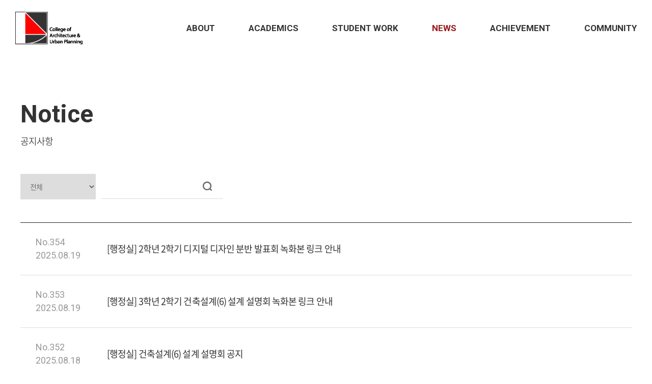

--- FILE ---
content_type: text/html; charset=UTF-8
request_url: https://arch.hongik.ac.kr/kor/news/notice.php?pNo=5&code=notice
body_size: 15689
content:
<!DOCTYPE html>
<html lang="ko">
<head>
<title>College of Architecture & Urban Planning</title>
	<meta charset="utf-8" />
	<meta http-equiv="X-UA-Compatible" content="IE=edge" />
	<meta name="format-detection" content="telephone=no"/>
	<meta name="description" content="홍익대학교 건축도시대학 및 일반대학원 홈페이지"/>
	<meta name="keywords" content="홍대 실내건축, 홍대 실내건축 홈페이지, 홍대 실내건축학과, 홍대 실내건축학과 대학원, 홍대 실내건축학과 대학원 홈페이지, 홍대 건축학부" />
	<!-- <meta http-equiv="refresh" content="0; url=http://easeldesign.kr/parking/wait.html"> -->

	<meta name="viewport" content="width=device-width, initial-scale=1.0, maximum-scale=2.0, minimum-scale=1.0, user-scalable=no" />
	<link href="../css/import.css?ver=240709" rel="stylesheet" type="text/css" />
	<link href="https://fonts.googleapis.com/css2?family=Roboto:wght@300;400;500;700;900&display=swap" rel="stylesheet"><!-- font-family: 'Roboto', sans-serif; -->
	<link rel="shortcut icon" href="../images/icon/favicon.ico" type="image/x-icon">
	<meta property="og:image" content="../images/common/share_thum.jpg">
	
	<!--[if lt IE 9]>
		<script src="../js/html5shiv.js"></script>
		<script src="../js/respond.min.js"></script>
		<script type="text/javascript">
			alert('현재 업데이트의 지원이 중단되어 보안이 취약한 하위버전의 브라우저를 사용하고 계십니다.\n원활한 사이트 이용을 위해서는 Internet Explorer 최신 버전으로 업데이트 하시거나,\n타 브라우저 (구글 크롬, 파이어폭스, 네이버 웨일) 사용을 권장합니다.');
		</script>
	<![endif]-->

	<meta property="og:type" content="website">
	<meta property="og:title" content="College of Architecture & Urban Planning">
	<meta property="og:description" content="홍익대학교 건축도시대학 및 일반대학원 홈페이지">

	<script src="../js/jquery-1.12.4.min.js"></script>
	<script src="../js/slick.min.js"></script>
	<script src="../js/placeholders.min.js"></script>
	<script src="../js/common.js"></script>
	
	<link href="../css/aos.css" rel="stylesheet" type="text/css" />
	<script src="../js/aos.js"></script>
	
	<meta name="google-site-verification" content="qf_8qgib8ZGRG8dDsiWAA0PYUE8B9oMMlQ4aXUtzJCo" />	<script>
		var dep1_id = "04";
		var dep2_id = "01";
		var dep3_id = "";
		var dep1_tit = "NEWS";
		var dep2_tit = "Notice";
		var dep2_tit_kr = "공지사항"
		var dep3_tit = "";
		var dep3_tit_kr = ""
	</script>
</head>

<body id="sub">
	<div id="skipNavi">
		<ul>
			<li>
				<a href="#container">본문 바로가기</a>
				<a href="#gnb">주메뉴 바로가기</a>
			</li>
		</ul>
	</div>

	<div id="wrap">
		<header id="header">
			<div class="inner">
				<h1><a href="../main/">Hongik School of Architecture</a></h1>	
				<ul id="gnb">
					<li class="li01">
						<a href="../about/facts.php">About</a>
						<ul class="dep02">
	<li><a href="../about/facts.php">College Facts</a></li>
	<li><a href="../about/org.php">Oraganization</a></li>
	<li><a href="../about/history.php">History</a></li>
	<li><a href="../about/statement.php">Dean’s Statement</a></li>
	<li><a href="../about/faculty.php">Faculty</a></li>
</ul>					</li>
					<li class="li02">
						<a href="../academics/undergra01.php">Academics</a>
						<ul class="dep02">
	<li><a href="../academics/undergra01.php">Undergraduate</a></li>
	<li><a href="../academics/gra01.php">Graduate</a></li>
</ul>					</li>
					<li class="li03">
						<a href="../work/index01.php">STUDENT Work</a>
						<ul class="dep02">
	<li><a href="../work/index01.php">Undergraduate</a></li>
	<li><a href="../work/list.php?part=3">Graduate</a></li>
	<li class="img_menu">
		<a href="https://www.earth-hsa.com/" target="_blank">
			<img src="../images/common/dep3_01_logo.png" class="pc_show">
			<img src="../images/common/dep3_01_logo_m.png" class="m_show">
		</a>
	</li>
</ul>					</li>
					<li class="li04">
						<a href="../news/notice.php">News</a>
						<ul class="dep02">
	<li><a href="../news/notice.php">Notice</a></li>
	<li><a href="../news/event.php">Event</a></li>
	<li><a href="../news/lecture.php">Lecture</a></li>
	<li><a href="../news/recruit.php">Recruit</a></li>
</ul>					</li>
					<li class="li05">
						<a href="../ach/ach01.php">Achievement</a>
						<ul class="dep02">
	<li><a href="../ach/ach01.php">Faculty</a></li>
	<li><a href="../ach/ach02.php">Undergraduate</a></li>
	<li><a href="../ach/ach03.php">Graduate</a></li>
</ul>					</li>
					<li class="li06">
						<a href="../community/club.php">Community</a>
						<ul class="dep02">
	<li><a href="../community/studio.php"  onclick="alert('준비중입니다.'); return false;">Studio</a></li>
	<li><a href="../community/club.php">Club</a></li>
	<li><a href="../community/alumi.php">Alumni </a></li>
	<li><a href="https://www.youtube.com/@HongikSchoolofArchitecture" target="_blank">YouTube</a></li>
</ul>					</li>
				</ul>
				<script type="text/javascript">
					$('#gnb > li.li'+dep1_id).addClass('on');
				</script>
				<!-- 모바일 -->
				<a class="m_menu_open" href="#">모바일 메뉴열기</a>
				<div class="m_menu_bx">
					<div class="m_menu">
						<a class="m_menu_close" href="#">모바일 메뉴닫기</a>
						<ul id="m_gnb">
							<li>
								<a href="#">About</a>
								<ul class="dep02">
	<li><a href="../about/facts.php">College Facts</a></li>
	<li><a href="../about/org.php">Oraganization</a></li>
	<li><a href="../about/history.php">History</a></li>
	<li><a href="../about/statement.php">Dean’s Statement</a></li>
	<li><a href="../about/faculty.php">Faculty</a></li>
</ul>								
							</li>
							<li>
								<a href="#">Academics</a>
								<ul class="dep02">
	<li><a href="../academics/undergra01.php">Undergraduate</a></li>
	<li><a href="../academics/gra01.php">Graduate</a></li>
</ul>							</li>
							<li>
								<a href="#">STUDENT Work</a>
								<ul class="dep02">
	<li><a href="../work/index01.php">Undergraduate</a></li>
	<li><a href="../work/list.php?part=3">Graduate</a></li>
	<li class="img_menu">
		<a href="https://www.earth-hsa.com/" target="_blank">
			<img src="../images/common/dep3_01_logo.png" class="pc_show">
			<img src="../images/common/dep3_01_logo_m.png" class="m_show">
		</a>
	</li>
</ul>							</li>
							<li>
								<a href="#">News</a>
								<ul class="dep02">
	<li><a href="../news/notice.php">Notice</a></li>
	<li><a href="../news/event.php">Event</a></li>
	<li><a href="../news/lecture.php">Lecture</a></li>
	<li><a href="../news/recruit.php">Recruit</a></li>
</ul>							</li>
							<li>
								<a href="#">Achievement</a>
								<ul class="dep02">
	<li><a href="../ach/ach01.php">Faculty</a></li>
	<li><a href="../ach/ach02.php">Undergraduate</a></li>
	<li><a href="../ach/ach03.php">Graduate</a></li>
</ul>							</li>
							<li>
								<a href="#">Community</a>
								<ul class="dep02">
	<li><a href="../community/studio.php"  onclick="alert('준비중입니다.'); return false;">Studio</a></li>
	<li><a href="../community/club.php">Club</a></li>
	<li><a href="../community/alumi.php">Alumni </a></li>
	<li><a href="https://www.youtube.com/@HongikSchoolofArchitecture" target="_blank">YouTube</a></li>
</ul>							</li>
						</ul>
					</div>
				</div>
			</div>
		</header><!-- //header -->
		<div id="container">
			<div id="subNotice">
				<div class="contents">
					<div class="layout">
						<div id="subTit">
							<h2>Notice</h2>	
							<p>공지사항</p>
						</div>
						<div id="board">
							<script type="text/javascript" src="/se2/js/HuskyEZCreator.js" charset="utf-8"></script>

<!-- 검색 -->
<form name="searchFrm" id="bd_search">
	<div id="sch_bx">
		<select name="sitem" id="sitem">
			<option value="">전체</option>
			<option value="subject">제목</option>
			<option value="content">내용</option>
		</select>
		<div>
			<input type="text" name="sorder" value="">
			<a href="#" class="sch" id="btn_search">검색</a>
		</div>
	</div>
</form>
<!-- 리스트 -->
<div class="board_listS01">
		<ul>
		 
		<li>
			<a href="/kor/news/notice.php?m=v&idx=989&pNo=5&code=notice">
				<div class="info_bx">
					<span>No.354</span>
					<span>2025.08.19</span>
				</div>
				<div class="txt_bx">
					<p>[행정실] 2학년 2학기 디지털 디자인 분반 발표회 녹화본 링크 안내</p>
				</div>
			</a>
		</li>
		 
		<li>
			<a href="/kor/news/notice.php?m=v&idx=988&pNo=5&code=notice">
				<div class="info_bx">
					<span>No.353</span>
					<span>2025.08.19</span>
				</div>
				<div class="txt_bx">
					<p>[행정실] 3학년 2학기 건축설계(6) 설계 설명회 녹화본 링크 안내</p>
				</div>
			</a>
		</li>
		 
		<li>
			<a href="/kor/news/notice.php?m=v&idx=987&pNo=5&code=notice">
				<div class="info_bx">
					<span>No.352</span>
					<span>2025.08.18</span>
				</div>
				<div class="txt_bx">
					<p>[행정실] 건축설계(6) 설계 설명회 공지</p>
				</div>
			</a>
		</li>
		 
		<li>
			<a href="/kor/news/notice.php?m=v&idx=986&pNo=5&code=notice">
				<div class="info_bx">
					<span>No.351</span>
					<span>2025.08.13</span>
				</div>
				<div class="txt_bx">
					<p>[행정실] 2025학년도 2학기 교양학점 초과자 및 학기초과자 수강신청, 등록 안내</p>
				</div>
			</a>
		</li>
		 
		<li>
			<a href="/kor/news/notice.php?m=v&idx=985&pNo=5&code=notice">
				<div class="info_bx">
					<span>No.350</span>
					<span>2025.08.13</span>
				</div>
				<div class="txt_bx">
					<p>[행정실] '데이터분석과 디자인창업' 수업 설명회 안내</p>
				</div>
			</a>
		</li>
		 
		<li>
			<a href="/kor/news/notice.php?m=v&idx=984&pNo=5&code=notice">
				<div class="info_bx">
					<span>No.349</span>
					<span>2025.08.12</span>
				</div>
				<div class="txt_bx">
					<p>[행정실] 4학년 건축설계 설명회 안내</p>
				</div>
			</a>
		</li>
		 
		<li>
			<a href="/kor/news/notice.php?m=v&idx=983&pNo=5&code=notice">
				<div class="info_bx">
					<span>No.348</span>
					<span>2025.08.08</span>
				</div>
				<div class="txt_bx">
					<p>[행정실] 건축학과 졸업논문심사 제출물 요건 관련 수정사항 안내</p>
				</div>
			</a>
		</li>
		 
		<li>
			<a href="/kor/news/notice.php?m=v&idx=982&pNo=5&code=notice">
				<div class="info_bx">
					<span>No.347</span>
					<span>2025.08.05</span>
				</div>
				<div class="txt_bx">
					<p>[행정실] 2학년 2학기 디지털 디자인(2) 분반별 설명회 안내</p>
				</div>
			</a>
		</li>
		 
		<li>
			<a href="/kor/news/notice.php?m=v&idx=981&pNo=5&code=notice">
				<div class="info_bx">
					<span>No.346</span>
					<span>2025.08.05</span>
				</div>
				<div class="txt_bx">
					<p>[행정실] 3학년 2학기 건축설계(6) 설계 설명회 안내</p>
				</div>
			</a>
		</li>
		 
		<li>
			<a href="/kor/news/notice.php?m=v&idx=980&pNo=5&code=notice">
				<div class="info_bx">
					<span>No.345</span>
					<span>2025.08.04</span>
				</div>
				<div class="txt_bx">
					<p>[행정실] 졸업가운 대여 및 졸업물품 배부 안내  (서울캠퍼스 학부생)</p>
				</div>
			</a>
		</li>
			</ul>
		</div>
<!-- 페이지 -->
<div class="page_btn">
    <a class='btn btn_first'>FIRST</a>
<a class='btn btn_prev'>PREV</a>
<a href='/kor/news/notice.php?pNo=1&amp;code=notice' class=''>1</a>
<a href='/kor/news/notice.php?pNo=2&amp;code=notice' class=''>2</a>
<a href='/kor/news/notice.php?pNo=3&amp;code=notice' class=''>3</a>
<a href='/kor/news/notice.php?pNo=4&amp;code=notice' class=''>4</a>
<a class='on'>5</a>
<a href='/kor/news/notice.php?pNo=6&amp;code=notice' class='btn btn_next'>NEXT</a>
<a href='/kor/news/notice.php?pNo=40&amp;code=notice' class='btn btn_last'>LAST</a>
</div>

<script>
	$('#spart').on('change', function(){
		$('form#bd_search').submit();
	});

    $('select#sitem').val('');
    $('#btn_search').on('click', function () {
        $('form#bd_search').submit();
    });
</script>

							<!-- 검색 -->
													</div>
					</div>
				</div>
			</div>
		</div><!-- //container -->
		

				<footer id="footer" class="type2">
			<a href="#" class="goto_top">상단으로 이동</a>
			<div class="inner">
				<div class="bx_wrap">
					<div class="left">
						<div class="dl_bx">
							<dl class="kr">
								<dt>건축학부 행정실</dt>
								<dd>
									<ul>
										<li>위치 : 와우관 L101호</li>
									</ul>
								</dd>
							</dl>
							<dl class="kr">
								<dt>도시공학과 행정실 <br>일반대학원</dt>
								<dd>
									<ul>
										<li>위치: 제1공학관 K310호</li>

									</ul>
								</dd>
							</dl>
							<dl class="en">
								<dt>Administrative Office</dt>
								<dd>
									<ul>
										<li>94 Wausan-ro, Mapo-gu, Seoul, 04066, Korea</li>
									</ul>
								</dd>
							</dl>
							<dl class="en youtube">
								<dd>
									<ul>
										<li><a href="https://www.youtube.com/@HongikSchoolofArchitecture" target="_blank">www.youtube.com/@HongikSchoolofArchitecture</a></li>
									</ul>
								</dd>
							</dl>
						</div>
					</div>
					<div class="right">
						<div class="dl_bx">
							<dl>
								<dt>건축도시대학 행정실 총괄<br>건축학부 장학금<span>School of Architecture Administration</span></dt>
								<dd>
									<!-- <p>김진하<span>Jinha Kim</span></p>
									<a href="mailto:jinhakim@hongik.ac.kr">jinhakim@hongik.ac.kr</a> -->
									<a href="tel:02-320-2073">02-320-2073</a>
								</dd>
							</dl>
							<dl>
								<dt>건축학전공 담당<span>Architecture TA</span></dt>
								<dd>
									<!-- <p>최진아<span>Choi Jin A</span></p>
									<a href="mailto:n860227@hongik.ac.kr">n860227@hongik.ac.kr</a> -->
									<a href="tel:02-320-1106">02-320-1106</a>
								</dd>
							</dl>
							<dl>
								<dt>실내건축학전공, 건축학부 실험실습비 관리<span>Interior Architecture TA</span></dt>
								<dd>
									<!-- <p>조예찬<span>Yeahchan Jo</span></p>
									<a href="mailto:a40988383@hongik.ac.kr">cultism1997@hongik.ac.kr</a> -->
									<a href="tel:02-320-1196">02-320-1196</a>
								</dd>
							</dl>
							<dl>
								<dt>기자재 담당<span>Equipment</span></dt>
								<dd>
									<!-- <p>김가희<span>KAHEE KIM</span></p>
									<a href="mailto:kaheekim@hongik.ac.kr">kaheekim@hongik.ac.kr</a> -->
								</dd>
							</dl>
							<dl>
								<dt>도시공학과 담당<span>Urban Engineering TA</span></dt>
								<dd>
									<!-- <p>유승원<span>Seungwon Yoo</span></p>
									<a href="mailto:freedom126@hongik.ac.kr">freedom126@hongik.ac.kr</a> -->
									<a href="tel:02-320-1107">02-320-1107</a>
								</dd>
							</dl>
							<dl>
								<dt>일반대학원<br>건축학과, 실내건축학과, 도시계획과, <br>산업융합현동과정 스마트도시<span>Graduate School TA</span></dt>
								<dd>
									<!-- <p>전아영<span>Jeon A Yeong</span></p>
									<a href="mailto:a_0_0i@hongik.ac.kr">a_0_0i@hongik.ac.kr</a> -->
									<a href="tel:02-336-7416">02-336-7416</a>
								</dd>
							</dl>
						</div>
					</div>
					<div class="btm">
						<p> ⓒ 2020 Hongik School of Architecture</p>
					</div>
				</div>
			</div>
		</footer>


			</div><!-- //wrap -->
</body>
</html>


--- FILE ---
content_type: text/css
request_url: https://arch.hongik.ac.kr/kor/css/common.css?ver=240709
body_size: 13971
content:
@charset "utf-8";

label, input, select{vertical-align:middle;}
body{font-size:14px; font-family:'Noto Sans KR', '맑은 고딕', 'Malgun Gothic', Dotum, "돋움",Gulim, "굴림", Verdana, Tahoma, AppleGothic, sans-serif; color:#333; letter-spacing:0; }
input, textarea, select{ font-family:'Noto Sans KR', sans-serif !important; }
input[type="checkbox"]{ border:1px solid #ddd;}

/* header */
#header { position:fixed; left:0; top:0; width:100%; height:110px; background:#fff; z-index:999; -webkit-transition:all 0.4s; -moz-transition:all 0.4s; transition:all 0.4s; }
#header .inner{ margin:0 auto; width:100%; padding:0 50px; box-sizing:border-box; -webkit-transition:all 0.4s; -moz-transition:all 0.4s; transition:all 0.4s;}
#header .inner h1{ display:inline-block; vertical-align:top; margin-top:23px; }
#header .inner h1 a{ display:block; width:141px; height:64px; background:url('../images/common/logo.png') no-repeat center; text-indent:-9999px; }

#header .inner #gnb{ float:right; font-size:0; }
#header .inner #gnb > li{ position:relative; display:inline-block; vertical-align:top; padding:0 33px; -webkit-transition:all 0.4s; -moz-transition:all 0.4s; transition:all 0.4s; }
#header .inner #gnb > li:last-child{ padding-right:0; }
#header .inner #gnb > li > a{ display:block; font-size:17px; line-height:110px; color:#333; font-weight:700; font-family: 'Roboto', sans-serif; text-transform: uppercase; }
#header .inner #gnb > li:before{ content:''; position:absolute; left:50%; top:108px; height:2px; width:0; background:#000; -webkit-transition:all 0.4s; -moz-transition:all 0.4s; transition:all 0.4s;}
#header .inner #gnb > li:after{ content:''; position:absolute; right:50%; top:108px; height:2px; width:0; background:#000; -webkit-transition:all 0.4s; -moz-transition:all 0.4s; transition:all 0.4s;}
#header .inner #gnb > li:hover:before{ width:90px; }
#header .inner #gnb > li:hover:after{ width:90px; }

#header .inner #gnb > li.on > a{ color:#991617; }

#header .inner #gnb > li .dep02{ display:none; position:absolute; left:50%; margin-left:-90px; top:100%; width:180px; background:#fff; border:1px solid #dcdcdc; border-top:0; box-sizing:border-box; }
#header .inner #gnb > li .dep02 li{ display:Table; width:100%; height:50px; border-bottom:1px solid #dcdcdc; }
#header .inner #gnb > li .dep02 li:last-child{ border-bottom:0; }
#header .inner #gnb > li .dep02 li a{ display:table-cell; vertical-align:middle; font-size:16px; line-height:26px; color:#666; text-align:center; font-family: 'Roboto', sans-serif; }

#header .inner #gnb > li .dep02 li.img_menu {}
#header .inner #gnb > li .dep02 li.img_menu a {height: 50px; font-size: 0px; display:flex; justify-content:center; align-items:center; table-layout:fixed}

#header.scroll{ box-shadow:0 0 10px rgba(0,0,0,.2)}

#container{ padding-top:110px; }
.layout{ margin:0 auto; width:100%; max-width:1200px; box-sizing:border-box; }
.layout.w1460{ max-width:1460px; }
.layout.w1720{ max-width:1720px; }

/* footer */
#footer{ position:relative; background:#111; }
#footer .goto_top{ position:absolute; left:32px; top:-25px; display:block; width:52px; height:52px; background:url('../images/btn/btn_gototop.png') no-repeat center; text-indent:-9999px; }
#footer .inner{ padding:80px 50px 70px; }
#footer .inner .bx_wrap{ padding-top:95px; padding-left:70px; background:url('../images/common/f_logo.png') no-repeat left top; font-size:0; }
#footer .inner .bx_wrap .left{ display:inline-block; vertical-align:top; width:calc(100% - 1100px); box-sizing:border-box; }
#footer .inner .bx_wrap .left .dl_bx dl{ margin-bottom:25px; font-size:0; }
#footer .inner .bx_wrap .left .dl_bx dl dt{ display:inline-block; vertical-align:top; width:160px; font-size:14px; line-height:24px; color:#bababa; }
#footer .inner .bx_wrap .left .dl_bx dl dd{ display:inline-block; vertical-align:top; width:calc(100% - 160px); font-size:14px; line-height:24px; color:#bababa; }

#footer .inner .bx_wrap .left .dl_bx dl.kr dt{ letter-spacing:-0.05em;}
#footer .inner .bx_wrap .left .dl_bx dl.kr dd{ letter-spacing:-0.05em; font-weight:300; }
#footer .inner .bx_wrap .left .dl_bx dl.kr dd ul li{ text-indent:-32px; margin-left:32px; }
#footer .inner .bx_wrap .left .dl_bx dl.en{ margin-bottom:0; font-family: 'Roboto', sans-serif; }
#footer .inner .bx_wrap .left .dl_bx dl.en dd ul li{ text-indent:-30px; margin-left:30px; }

#footer .inner .bx_wrap .left .dl_bx dl.youtube {margin-top: 25px;}
#footer .inner .bx_wrap .left .dl_bx dl.en dd ul li a {color: #bababa}

#footer .inner .bx_wrap .right{ display:inline-block; vertical-align:top; width:1100px; box-sizing:border-box; }
#footer .inner .bx_wrap .right .dl_bx{ font-size:0; margin-bottom:-30px; text-align:right; }
#footer .inner .bx_wrap .right .dl_bx dl{ margin-bottom:30px; display:inline-block; vertical-align:top; /* width:33.33%; */ margin-right:50px; text-align:left; }
#footer .inner .bx_wrap .right .dl_bx dl:last-of-type{ margin-right:0; }
#footer .inner .bx_wrap .right .dl_bx dl dt{ margin-bottom:3px; font-size:14px; line-height:24px; color:#bababa; font-weight:300; letter-spacing:-0.05em; }
#footer .inner .bx_wrap .right .dl_bx dl dt span{ display:block; font-size:12px; line-height:22px; color:#8c8c8c; font-family: 'Roboto', sans-serif; font-weight:400; letter-spacing:0; }
#footer .inner .bx_wrap .right .dl_bx dl dd p{ font-size:14px; line-height:24px; color:#bababa; font-weight:300; letter-spacing:-0.05em;}
#footer .inner .bx_wrap .right .dl_bx dl dd p span{ padding-left:10px; font-size:13px; line-height:24px; color:#8c8c8c; font-weight:400; letter-spacing:0; }
#footer .inner .bx_wrap .right .dl_bx dl dd a{ display:block; font-size:14px; line-height:24px; color:#bababa; font-weight:400; font-family: 'Roboto', sans-serif; letter-spacing:0; }
#footer .inner .bx_wrap .btm{ margin-top:55px; text-align:center;}
#footer .inner .bx_wrap .btm p{ font-size:13px; line-height:23px; color:#949494; font-family: 'Roboto', sans-serif;}

#footer.type2 .inner .bx_wrap .right {text-align: right;}
#footer.type2 .inner .bx_wrap .right .dl_bx {text-align: left; padding-left: 50px; display: inline-block; max-width: 940px;}
#footer.type2 .inner .bx_wrap .right .dl_bx dl {width: 28%;}

/* sub common */
#sub .contents{ padding:90px 0 150px; }
#subTit{ margin-bottom:50px; }
#subTit h2{ display:block; font-size:48px; line-height:48px; color:#333; font-weight:700; font-family: 'Roboto', sans-serif;}
#subTit p{ margin-top:15px; font-size:18px; line-height:28px; color:#454545; letter-spacing:-0.05em; font-weight:300; }
#subTit span{ display:block; margin-bottom:10px; font-size:18px; line-height:28px; color:#333; font-family: 'Roboto', sans-serif; }

h3.bar_tit{ position:relative; margin-bottom:20px; padding-left:20px; font-size:24px; line-height:34px; color:#333; font-weight:500; letter-spacing:-0.05em; }
h3.bar_tit:after{ content:''; position:absolute; left:0;top:7px; width:4px; height:20px; background:#333; }
h3.bar_tit .r_txt {float: right; font-size: 16px; color: #666; font-weight: 400}

/* PC */
@media all and (min-width:1025px){
.pc_show{ display:block !important;}
.pc_i_show{ display:inline-block !important;}
.m_show{ display:none !important;}
.m_i_show{ display:none !important;}

.m_menu_open, .m_menu_bx{ display:none !important; }
}

@media all and (max-width:1750px){
	.layout.w1720{ padding:0 15px;}
}


@media all and (max-width:1490px){
	#header .inner{ padding:0 30px; }
	.layout.w1460{ padding:0 15px;}
}

@media all and (max-width:1620px){
	#footer .inner .bx_wrap .left{ width:calc(100% - 600px); }
	#footer .inner .bx_wrap .right{ width:600px; }
	#footer .inner .bx_wrap .right .dl_bx dl{ margin-right:0; width:50%; }
	
	#footer.type2 .inner .bx_wrap .right .dl_bx {padding-left: 0;}
	#footer.type2 .inner .bx_wrap .right .dl_bx dl {width: 50%;}
}


@media all and (max-width:1400px){
	#footer .inner .bx_wrap { padding-left:0; }
	#footer .inner .bx_wrap .left{ width:100%; }
	#footer .inner .bx_wrap .right{ width:100%; margin-top:27px; padding-top:27px; border-top:1px solid #383838;}
	
	#footer.type2 .inner .bx_wrap .right .dl_bx {padding-left: 0;max-width: 100%; display: block;}
	#footer.type2 .inner .bx_wrap .right .dl_bx dl {min-width: auto;}
}


@media all and (max-width:1250px){
	#header .inner #gnb > li{ padding:0 20px; }

	#footer .inner .bx_wrap { padding-left:0; }
	#footer .inner .bx_wrap .left{ width:100%; }
	#footer .inner .bx_wrap .right{ width:100%; margin-top:27px; padding-top:27px; border-top:1px solid #383838;}
	
}

@media all and (max-width:1230px){
	.layout{ padding:0 15px;}
}

/* 태블릿&모바일 공통*/
@media all and (max-width:1024px){	
	.pc_show{ display:none !important;}
	.pc_i_show{ display:none !important;}
	.m_show{ display:block !important;}
	.m_i_show{ display:inline-block !important;}

	/* header */
	#header { height:60px; }
	#header .inner{ padding:0 0 0 15px; }
	#header .inner h1{ margin-top:8px; }
	#header .inner h1 a{ width:94px; height:43px; background:url('../images/common/logo_m.png') no-repeat center; background-size:94px auto; }

	#header .inner #gnb{ display:none; }

	#header .inner .m_menu_open{ float:right; display:inline-block; width:60px; height:60px; background:url('../images/btn/btn_m_menu_open.png') no-repeat center; background-size:30px auto; text-indent:-9999px;}
	#header .inner .m_menu_bx{ display:none; position:fixed; left:0; top:0; width:100%; height:100%; background:rgba(0,0,0,.5); z-index:1000; }
	#header .inner .m_menu_bx .m_menu{ position:fixed; right:-210px; top:0; padding-top:8px; width:210px; height:100%; background:#fff; overflow-y:auto; box-sizing:border-box; }
	#header .inner .m_menu_bx .m_menu .m_menu_close{ float:right; display:inline-block; width:60px; height:60px; background:url('../images/btn/btn_m_menu_close.png') no-repeat center; background-size:23px auto; text-indent:-9999px; }
	#header .inner .m_menu_bx .m_menu #m_gnb{ clear:both; padding:15px 15px;}
	#header .inner .m_menu_bx .m_menu #m_gnb > li{ margin-bottom:10px; }
	#header .inner .m_menu_bx .m_menu #m_gnb > li:last-child{ margin-bottom:0; }
	#header .inner .m_menu_bx .m_menu #m_gnb > li > a{ position:relative; display:block; font-size:15px; line-height:30px; color:#333; font-family: 'Roboto', sans-serif; text-transform: uppercase; font-weight:700; }
	#header .inner .m_menu_bx .m_menu #m_gnb > li > a:before{ content:''; position:absolute; right:0; top:50%; margin-top:-2px; width:7px; height:4px; background:url('../images/btn/m_gnb_ar.png') no-repeat center; background-size:7px auto; -webkit-transition:all 0.4s; -moz-transition:all 0.4s; transition:all 0.4s;}
	#header .inner .m_menu_bx .m_menu #m_gnb > li > a.on:before{ transform: rotate( 180deg ); -webkit-transform: rotate( 180deg ); -moz-transform: rotate( 180deg ); }
	#header .inner .m_menu_bx .m_menu #m_gnb .dep02 { display:none; margin-top:5px; padding-bottom:6px; }
	#header .inner .m_menu_bx .m_menu #m_gnb .dep02 li{ margin-bottom:5px; }
	#header .inner .m_menu_bx .m_menu #m_gnb .dep02 li:last-child{ margin-bottom:0; }
	#header .inner .m_menu_bx .m_menu #m_gnb .dep02 li a{ display:block; font-size:13px; line-height:18px; color:#666; font-family: 'Roboto', sans-serif; }
	#header .inner .m_menu_bx .m_menu #m_gnb .dep02 li.img_menu {padding-top: 5px;}

	#container{ padding-top:60px; }

	/* footer */
	#footer .goto_top{ left:5px; top:-17px; width:34px; height:34px; background:url('../images/btn/btn_gototop_m.png') no-repeat center; background-size:8px auto; }
	#footer .inner{ padding:40px 15px; }
	#footer .inner .bx_wrap{ padding-top:62px; padding-left:0; background:url('../images/common/f_logo_m.png') no-repeat left top; background-size:110px auto; }
	#footer .inner .bx_wrap .left{ width:100%; }
	#footer .inner .bx_wrap .left .dl_bx dl{ margin-bottom:21px; font-size:0; }
	#footer .inner .bx_wrap .left .dl_bx dl dt{ width:100%; margin-bottom:5px; font-size:12px; line-height:17px; }
	#footer .inner .bx_wrap .left .dl_bx dl dd{ width:100%; font-size:12px; line-height:17px; }

	#footer .inner .bx_wrap .left .dl_bx dl.kr dd ul li{ text-indent:-28px; margin-left:28px; }
	#footer .inner .bx_wrap .left .dl_bx dl.en dd ul li{ text-indent:-25px; margin-left:25px; }
	
	#footer .inner .bx_wrap .left .dl_bx dl.youtube {margin-top: 21px;}

	#footer .inner .bx_wrap .right{ width:100%; margin-top:27px; margin-bottom:0; padding-top:27px; border-top:1px solid #383838; }
	#footer .inner .bx_wrap .right .dl_bx{ margin-bottom:0; }
	#footer .inner .bx_wrap .right .dl_bx dl{ margin-bottom:25px; width:100%; }
	#footer .inner .bx_wrap .right .dl_bx dl:last-of-type{ margin-bottom:0; }
	#footer .inner .bx_wrap .right .dl_bx dl dt{ margin-bottom:8px; font-size:12px; line-height:17px; }
	#footer .inner .bx_wrap .right .dl_bx dl dt span{ font-size:11px; line-height:16px; }
	#footer .inner .bx_wrap .right .dl_bx dl dd p{ font-size:12px; line-height:17px; }
	#footer .inner .bx_wrap .right .dl_bx dl dd p span{ padding-left:5px; font-size:12px; line-height:17px; }
	#footer .inner .bx_wrap .right .dl_bx dl dd a{ font-size:12px; line-height:17px; }
	#footer .inner .bx_wrap .btm{ margin-top:25px; }
	#footer .inner .bx_wrap .btm p{ font-size:12px; line-height:17px; }
	
	#footer.type2 .inner .bx_wrap .right .dl_bx dl {width: 100%;}

	/* sub common */
	#sub .contents{ padding:52px 0 70px; }
	#subTit{ margin-bottom:30px; }
	#subTit h2{ font-size:29px; line-height:29px; }
	#subTit p{ margin-top:10px; font-size:14px; line-height:19px; }
	#subTit span{ margin-bottom:5px; font-size:14px; line-height:19px; }

	h3.bar_tit{ position:relative; margin-bottom:12px; padding-left:12px; font-size:17px; line-height:22px; }
	h3.bar_tit:after{ top:4px; width:3px; height:15px; }
	h3.bar_tit .r_txt {font-size: 12px;}
}

/* 모바일 */
@media all and (max-width:768px){

}



--- FILE ---
content_type: text/css
request_url: https://arch.hongik.ac.kr/kor/css/main.css
body_size: 15697
content:
@charset "utf-8";

/* sec01 */
#main .sec01 .slide .img_bx{ position:relative; height:870px; overflow:hidden;}
#main .sec01 .slide .img_bx > div{ position:absolute; left:0; top:0; width:100%; height:100%; background-size:cover !important; }
#main .sec01 .slide .slick-arrow{ position:absolute; top:50%; margin-top:-25px; width:26px; height:49px; text-indent:-9999px; z-index:10; outline:none; }
#main .sec01 .slide .slick-prev{ left:50px; background:url('../images/main/sec01_ar01.png') no-repeat center; }
#main .sec01 .slide .slick-next{ right:50px; background:url('../images/main/sec01_ar02.png') no-repeat center; }
#main .sec01 .slide .txt_bx{ position:absolute; left:50%; bottom:110px; transform:translateX(-50%); -webkit-transform:translateX(-50%); -moz-transform:translateX(-50%); width:100%; max-width:1460px; box-sizing:border-box; z-index:10; }
#main .sec01 .slide .txt_bx strong{ display:block; font-size:54px; line-height:64px; color:#fff; font-weight:700; font-family: 'Roboto', sans-serif; overflow:hidden; }
#main .sec01 .slide .txt_bx p{ margin-top:5px; font-size:20px; line-height:30px; color:#fff; font-weight:300; font-family: 'Roboto', sans-serif; overflow:hidden; }

#main .sec01 .slide .txt_bx span{ display:block; }

#main .sec_tit{ display:block; margin-bottom:40px; font-size:46px; line-height:56px; color:#333; font-weight:700; font-family: 'Roboto', sans-serif; text-align:center; }
#main .btn_more{ margin-top:60px; text-align:center;}
#main .btn_more a{ display:inline-block; width:200px; height:60px; font-size:15px; line-height:58px; color:#454545; text-align:center; border:1px solid #b5b5b5; box-sizing:border-box; font-family: 'Roboto', sans-serif; text-transform: uppercase; position:relative; z-index:1; overflow:hidden; -webkit-transition:all 0.4s; -moz-transition:all 0.4s; transition:all 0.4s; }

/* sec02 */
#main .sec02{ padding-top:110px; overflow:hidden; }
#main .sec02 .slide_wrap{ padding:0 130px; }
#main .sec02 .slide{ border-top:1px solid #222;}
#main .sec02 .slide li { border-bottom:1px solid #ddd; }
#main .sec02 .slide li a{ position:relative; z-index:1; overflow:hidden; display:block; font-size:0;-webkit-transition:all 0.4s; -moz-transition:all 0.4s; transition:all 0.4s; }
#main .sec02 .slide li a > div{ display:inline-block; vertical-align:middle; }
#main .sec02 .slide li a > div.date{ width:147px; text-align:center; }
#main .sec02 .slide li a > div.date strong{ display:block; font-size:30px; line-height:30px; color:#333; font-weight:700; font-family: 'Roboto', sans-serif;}
#main .sec02 .slide li a > div.date span{ display:block; margin-top:5px; font-size:14px; line-height:14px; color:#c1c1c1; font-family: 'Roboto', sans-serif;}
#main .sec02 .slide li a > div.txt{ padding-right:40px; width:calc(100% - 147px); font-size:18px; line-height:89px; color:#333; letter-spacing:-0.05em; text-overflow:ellipsis; white-space:nowrap; overflow:hidden; box-sizing:border-box; }

#main .sec02 .slide .slick-arrow{ position:absolute; top:50%; margin-top:-12px;  width:18px; height:33px; background:url('../images/main/slide_ar_g.png') no-repeat center; text-indent:-9999px; }
#main .sec02 .slide .slick-prev{ left:-130px; }
#main .sec02 .slide .slick-next{ right:-130px; transform: rotate( 180deg ); -webkit-transform: rotate( 180deg ); -moz-transform: rotate( 180deg );}

/* sec03 */
#main .sec03{ padding-top:110px; overflow:hidden; }
#main .sec03 .thum_bx{ display:block; font-size:0; margin-right:-30px;}
#main .sec03 .thum_bx > div{ display:inline-block; vertical-align:middle; box-sizing:border-box; }
#main .sec03 .thum_bx > div.img_bx{ position:relative; width:calc(33.33% - 30px); margin-right:30px; padding-bottom:calc(33.33% - 30px); overflow:hidden;}
#main .sec03 .thum_bx > div.img_bx:after{ content:''; position:absolute; left:0; top:0; width:100%; height:100%; background:rgba(0,0,0,.4); opacity:0; -webkit-transition:all 0.4s; -moz-transition:all 0.4s; transition:all 0.4s; }
#main .sec03 .thum_bx > div.img_bx div{ position:absolute; left:0; top:0; width:100%; height:100%; background-size:cover !important; -webkit-transition:all 0.4s; -moz-transition:all 0.4s; transition:all 0.4s;}
#main .sec03 .thum_bx > div.img_bx img{ width:100%; }

#main .sec03 .thum_bx > div.txt_bx{ width:calc(66.66% - 30px); margin-right:30px; padding:0 20px; }
#main .sec03 .thum_bx > div.txt_bx strong{ display:block; margin-bottom:30px; font-size:26px; line-height:36px; color:#333; font-weight:500; font-family: 'Roboto', sans-serif;}
#main .sec03 .thum_bx > div.txt_bx p.txt_k{ font-size:18px; line-height:24px; color:#333; font-weight:300; letter-spacing:-0.05em; }
#main .sec03 .thum_bx > div.txt_bx p.txt_e{ margin-top:4px; font-size:18px; line-height:24px; color:#333;font-family: 'Roboto', sans-serif;}
#main .sec03 .thum_bx > div.txt_bx span{ display:block; margin-top:35px; font-size:15px; line-height:28px; color:#666; font-weight:300; letter-spacing:-0.05em; }

#main .sec03 .list_bx{ margin-top:35px; font-size:0; margin-right:-30px; }
#main .sec03 .list_bx li{ display:inline-block; vertical-align:top; width:calc(33.33% - 30px); margin-right:30px; }
#main .sec03 .list_bx li a{ display:block; position:relative; top:0; padding:29px 40px 0; min-height:180px; background:#fff; box-shadow:0 7px 21px rgba(88,88,88,0.1); box-sizing:border-box; -webkit-transition:all 0.3s; -moz-transition:all 0.3s; transition:all 0.3s;}
#main .sec03 .list_bx li a strong{ display:block; font-size:18px; line-height:28px; color:#333; font-weight:500; text-overflow:ellipsis; white-space:nowrap; overflow:hidden; font-family: 'Roboto', 'Noto Sans KR', sans-serif;}
#main .sec03 .list_bx li a p{ margin-top:4px; font-size:16px; line-height:26px; color:#333; font-weight:300; letter-spacing:-0.05em; }
#main .sec03 .list_bx li a span{ display:block; margin-top:15px; font-size:13px; line-height:25px; color:#666; letter-spacing:-0.05em; font-weight:300; }


#main .sec03 .list_bx li a:hover{ top:-10px; box-shadow:0 7px 21px rgba(88,88,88,0.3);}
/* sec04 */
#main .sec04{ padding-top:120px; overflow:hidden; }
#main .sec04 .slide_wrap{ padding:0 130px; }
#main .sec04 .slick-slide{ margin: 0 15px; }
#main .sec04 .slick-list{ margin: 0 -15px; }
#main .sec04 .slide a{ display:block; }
#main .sec04 .slide a .img_bx{ margin-bottom:15px; position:relative; padding-bottom:100%; overflow:hidden; }
#main .sec04 .slide a .img_bx:after{ content:''; position:absolute; left:0; top:0; width:100%; height:100%; background:rgba(0,0,0,.4); opacity:0; -webkit-transition:all 0.4s; -moz-transition:all 0.4s; transition:all 0.4s; }
#main .sec04 .slide a .img_bx div{ position:absolute; left:0; top:0; width:100%; height:100%; background-size:cover !important; -webkit-transition:all 0.4s; -moz-transition:all 0.4s; transition:all 0.4s;}
#main .sec04 .slide a img{ width:100%; margin-bottom:15px; }
#main .sec04 .slide a p{ font-size:18px; line-height:28px; color:#333; font-weight:500; letter-spacing:-0.05em; }
#main .sec04 .slide a span{ display:block; margin-top:10px; font-size:13px; line-height:23px; color:#999; font-family: 'Roboto', sans-serif;}
#main .sec04 .slide .slick-arrow{ position:absolute; top:50%; margin-top:-12px;  width:18px; height:33px; background:url('../images/main/slide_ar_g.png') no-repeat center; text-indent:-9999px; }
#main .sec04 .slide .slick-prev{ left:-130px; }
#main .sec04 .slide .slick-next{ right:-130px; transform: rotate( 180deg ); -webkit-transform: rotate( 180deg ); -moz-transform: rotate( 180deg );}

/* sec05 */
#main .sec05{ padding-top:110px; padding-bottom:120px; overflow:hidden; }
#main .sec05 .bx{ padding:0 130px; margin-bottom:65px; }
#main .sec05 .bx:last-of-type{ margin-bottom:0; }
#main .sec05 .bx .tit2{ margin-bottom:37px; text-align:center; }
#main .sec05 .bx .tit2 a{ display:inline-block; font-size:32px; line-height:42px; color:#333; font-weight:500; font-family: 'Roboto', sans-serif;}
#main .sec05 .bx .tit2 a:hover{ text-decoration:underline; }
#main .sec05 .bx .slide .slick-slide {  margin: 0 20px;  }
#main .sec05 .bx .slide .slick-list {  margin: 0 -20px;  }
#main .sec05 .bx .slide a{ display:block; }
#main .sec05 .bx .slide a .img_bx{ position:relative; padding-bottom:70%; overflow:hidden; }
#main .sec05 .bx .slide a .img_bx:after{ content:''; position:absolute; left:0; top:0; width:100%; height:100%; background:rgba(0,0,0,.4); opacity:0; -webkit-transition:all 0.4s; -moz-transition:all 0.4s; transition:all 0.4s; }
#main .sec05 .bx .slide a .img_bx div{ position:absolute; left:0; top:0; width:100%; height:100%; background-size:cover !important; -webkit-transition:all 0.4s; -moz-transition:all 0.4s; transition:all 0.4s; }
#main .sec05 .bx .slide a .txt_bx{ margin-top:15px; }
#main .sec05 .bx .slide a .txt_bx strong{ display:block; font-size:18px; line-height:28px; color:#333; font-weight:500; letter-spacing:-0.05em; }
#main .sec05 .bx .slide a .txt_bx p{ margin-top:3px; font-size:16px; line-height:26px; color:#333; letter-spacing:-0.05em; font-weight:300; }
#main .sec05 .bx .slide a .txt_bx span{ display:block; margin-top:3px; font-size:13px; line-height:23px; color:#999; font-weight:300; letter-spacing:-0.05em; }
#main .sec05 .bx .slide .slick-arrow{ position:absolute; top:50%; margin-top:-16px;  width:18px; height:33px; background:url('../images/main/slide_ar_g.png') no-repeat center; text-indent:-9999px; }
#main .sec05 .bx .slide .slick-prev{ left:-90px; }
#main .sec05 .bx .slide .slick-next{ right:-90px; transform: rotate( 180deg ); -webkit-transform: rotate( 180deg ); -moz-transform: rotate( 180deg );}

/* PC */
@media all and (min-width:1025px){

	#main .btn_more a:before{box-sizing:border-box; transition:0.5s ease-in-out; z-index:-1; content:''; position:absolute; top:0; right:-50px; bottom:0; left:0; border-right:25px solid transparent; border-bottom:60px solid #b5b5b5; transform:translateX(-100%);}
	#main .btn_more a:hover{ color:#fff; }
	#main .btn_more a:hover:before{transform:translateX(0);}

	#main .sec02 .slide li a:hover{ background:#f7f7f7; }
	
	#main .sec03 .thum_bx:hover > div.img_bx div{ transform: scale(1.08);  -webkit-transform: scale(1.08);  -moz-transform: scale(1.08); }
	#main .sec04 .slide a:hover .img_bx div{  transform: scale(1.08);  -webkit-transform: scale(1.08);  -moz-transform: scale(1.08); }
	#main .sec05 .bx .slide a:hover .img_bx div{  transform: scale(1.08);  -webkit-transform: scale(1.08);  -moz-transform: scale(1.08); }

	#main .sec03 .thum_bx:hover > div.img_bx:after{ opacity:1; }
	#main .sec04 .slide a:hover .img_bx:after{ opacity:1; }
	#main .sec05 .bx .slide a:hover .img_bx:after{ opacity:1; }
}

@media all and (max-width:1490px){
	#main .sec01 .slide .txt_bx{ padding:0 30px; }
	#main .sec02 .slide_wrap{ padding:0 75px; }
	#main .sec02 .slide .slick-prev{ left:-60px; }
	#main .sec02 .slide .slick-next{ right:-60px; }
	#main .sec04 .slide_wrap{ padding:0 75px; }
	#main .sec04 .slide .slick-prev{ left:-60px; }
	#main .sec04 .slide .slick-next{ right:-60px; }
	#main .sec05 .bx{ padding:0 75px; }
	#main .sec05 .bx .slide .slick-prev{ left:-60px; }
	#main .sec05 .bx .slide .slick-next{ right:-60px; }
}

/* 태블릿&모바일 공통*/
@media all and (max-width:1024px){

	/* sec01 */
	#main .sec01 .slide .img_bx{ height:480px; }
	#main .sec01 .slide .slick-arrow{ margin-top:-12px; width:13px; height:25px; }
	#main .sec01 .slide .slick-prev{ left:15px; background-size:13px auto;}
	#main .sec01 .slide .slick-next{ right:15px; background-size:13px auto;}
	#main .sec01 .slide .txt_bx{ bottom:50px;  }
	#main .sec01 .slide .txt_bx strong{ font-size:27px; line-height:32px; }
	#main .sec01 .slide .txt_bx p{ margin-top:5px; font-size:15px; line-height:20px; }

	#main .sec_tit{ margin-bottom:20px; font-size:28px; line-height:32px; }
	#main .btn_more{ margin-top:35px; }
	#main .btn_more a{ width:130px; height:40px; font-size:12px; line-height:38px; }
	
	/* sec02 */
	#main .sec02{ padding-top:60px; }
	#main .sec02 .slide_wrap{ padding:0; }
	#main .sec02 .slide{ border-top:1px solid #222;}
	#main .sec02 .slide li a{ position:relative; padding:13px 45px 13px 15px;}
	#main .sec02 .slide li a:after{ content:''; position:absolute; right:15px; top:50%; margin-top:-4px; width:15px; height:7px; background:url('../images/main/sec02_ar.png') no-repeat center; background-size:15px auto;}
	#main .sec02 .slide li a > div{ display:block; }
	#main .sec02 .slide li a > div.date{ width:100%; text-align:left; }
	#main .sec02 .slide li a > div.date strong{ display:inline-block; vertical-align:bottom; font-size:20px; line-height:20px; }
	#main .sec02 .slide li a > div.date span{ display:inline-block; vertical-align:bottom; margin-left:8px; margin-top:0; margin-bottom:2px; font-size:12px; line-height:12px; }
	#main .sec02 .slide li a > div.txt{ padding-right:0; margin-top:3px; width:100%; font-size:14px; line-height:19px; }
	#main .sec02 .slide .slick-arrow{ top:-52px; margin-top:0;  width:12px; height:23px; background:url('../images/main/slide_ar_g_m.png') no-repeat center; background-size:12px auto; }
	#main .sec02 .slide .slick-prev{ left:0; }
	#main .sec02 .slide .slick-next{ right:0; }
	
	/* sec03 */
	#main .sec03{ padding-top:55px; }
	#main .sec03 .thum_bx{ margin:0; }
	#main .sec03 .thum_bx > div.img_bx{ padding-bottom:100%; width:100%; margin-right:0;}

	#main .sec03 .thum_bx > div.txt_bx{ width:100%; padding:0; margin-right:0; margin-top:20px; }
	#main .sec03 .thum_bx > div.txt_bx strong{ margin-bottom:12px; font-size:18px; line-height:23px; }
	#main .sec03 .thum_bx > div.txt_bx p.txt_k{ font-size:14px; line-height:19px; }
	#main .sec03 .thum_bx > div.txt_bx p.txt_e{ margin-top:4px; font-size:14px; line-height:19px; }
	#main .sec03 .thum_bx > div.txt_bx span{ margin-top:13px; font-size:12px; line-height:22px; }

	#main .sec03 .list_bx{ display:none; }

	/* sec04 */
	#main .sec04{ padding-top:50px; }
	#main .sec04 .slide_wrap{ padding:0 45px; }
	#main .sec04 .slick-slide{ margin: 0 5px; }
	#main .sec04 .slick-list{ margin: 0 -5px; }
	#main .sec04 .slide a .img_bx{ margin-bottom:10px; }
	#main .sec04 .slide a img{ margin-bottom:10px; }
	#main .sec04 .slide a p{ font-size:14px; line-height:19px; }
	#main .sec04 .slide a span{ margin-top:10px; font-size:12px; line-height:17px; }
	#main .sec04 .slide .slick-arrow{ margin-top:-12px; width:12px; height:23px; background:url('../images/main/slide_ar_g_m.png') no-repeat center; background-size:12px auto; }
	#main .sec04 .slide .slick-prev{ left:-45px; }
	#main .sec04 .slide .slick-next{ right:-45px; }
	
	/* sec05 */
	#main .sec05{ padding-top:50px; padding-bottom:60px; }
	#main .sec05 .bx{ padding:0 30px; margin-bottom:35px; }
	#main .sec05 .bx .tit2{ margin-bottom:18px; }
	#main .sec05 .bx .tit2 a{ font-size:21px; line-height:26px;}
	#main .sec05 .bx .slide .slick-slide {  margin: 0 5px;  }
	#main .sec05 .bx .slide .slick-list {  margin: 0 -5px;  }

	#main .sec05 .bx .slide a .txt_bx{ margin-top:10px; }
	#main .sec05 .bx .slide a .txt_bx strong{ font-size:14px; line-height:13px; }
	#main .sec05 .bx .slide a .txt_bx p{ margin-top:8px; font-size:13px; line-height:18px; }
	#main .sec05 .bx .slide a .txt_bx span{ margin-top:6px; font-size:12px; line-height:17px; }
	#main .sec05 .bx .slide .slick-arrow{ margin-top:-12px; width:12px; height:23px; background:url('../images/main/slide_ar_g_m.png') no-repeat center; background-size:12px auto; }
	#main .sec05 .bx .slide .slick-prev{ left:-30px; }
	#main .sec05 .bx .slide .slick-next{ right:-30px; }

}

/* 모바일 */
@media all and (max-width:768px){
	
}